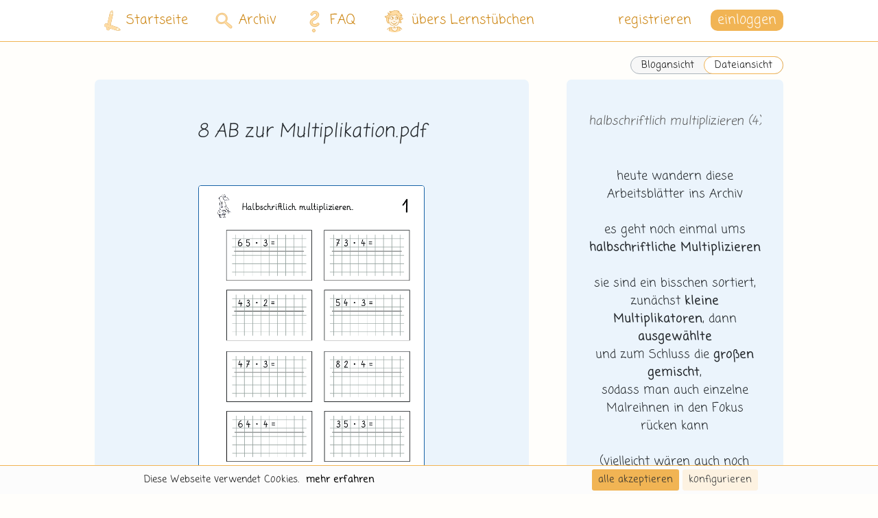

--- FILE ---
content_type: text/html; charset=UTF-8
request_url: https://lernstuebchen-grundschule.de/archiv/beitrag-503
body_size: 10566
content:
<!DOCTYPE html>
<html lang="de" data-clear-stored-comment="" >
    <head>
        <meta charset="UTF-8">
        <title>halbschriftlich multiplizieren (4) (.pdf) - Lernstübchen</title>
        <meta name="description" content="Arbeitsblatt zu `halbschriftlich multiplizieren (4)` (.pdf) herunterladen. ►Lernstübchen Grundschule◄">
                        <meta name="viewport" content="">

                        <meta name="google-site-verification" content="LbV93e9wG-r-sqB62KMY_aC4FE0WhyizafOk_fvIAWA" />
            <meta name="google-site-verification" content="EJPeHJJtrN7rFTTeOGXRtcexKdE_Nl_iCfQje7Ar7Is" />
        
    <link rel="canonical" href="https://lernstuebchen-grundschule.de/beitrag-halbschriftlich_multiplizieren_4">

                        <link rel="apple-touch-icon" type="image/png" sizes="192x192" href="/android-chrome-192x192.png">
            <link rel="icon" href="/favicon.ico" type="image/x-icon">
            <link rel="manifest" href="/site.webmanifest">
            <link rel="mask-icon" href="/safari-pinned-tab.svg" color="#f1b454">
            <meta name="msapplication-TileColor" content="#F1B454">
            <meta name="theme-color" content="#FFFCED">

                                        
            <link rel="stylesheet" href="/build/cookieConsent.c5cb4a41.css">
            <link rel="stylesheet" href="/build/core.c1b160ce.css">
            <link rel="stylesheet" href="/build/app.a104990a.css">
        
    <link rel="stylesheet" href="/build/summernote.9aa12842.css">
    <link rel="stylesheet" href="/build/summernotePostComments.e24630d0.css">
    <link rel="stylesheet" href="/build/tamEmojiStyle.48b0bdf5.css">
    </head>

    
    <script src="/build/runtime.56847463.js"></script><script src="/build/cookieConsent.15300254.js"></script>

<div class="ch-cookie-consent ch-cookie-consent--light-theme ch-cookie-consent--bottom ">
    <form name="cookie_consent" method="post" class="ch-cookie-consent__form">
    <div class="ch-cookie-consent__category-group">
        <div class="d-flex justify-content-center">
                                                    <div class="ch-cookie-consent__category">
        <ul>
            <li>
                <div class="ch-cookie-consent__category-information">
                    <h4 class="ch-cookie-consent__category-title">Möchtest du Analytics-Cookies akzeptieren?</h4>
                    <p class="ch-cookie-consent__category-description"></p>
                </div>
            </li>
            <li>
                <div class="ch-cookie-consent__category-toggle">
                                            <div class="form-check">        
        <input type="radio" id="cookie_consent_analytics_0" name="cookie_consent[analytics]" required="required" class="form-check-input" value="true" />
        <label class="form-check-label required" for="cookie_consent_analytics_0">ja</label></div>                                            <div class="form-check">        
        <input type="radio" id="cookie_consent_analytics_1" name="cookie_consent[analytics]" required="required" class="form-check-input" value="false" checked="checked" />
        <label class="form-check-label required" for="cookie_consent_analytics_1">nein</label></div>                                    </div>
            </li>
        </ul>
    </div>

                                                                    <div class="ch-cookie-consent__category">
        <ul>
            <li>
                <div class="ch-cookie-consent__category-information">
                    <h4 class="ch-cookie-consent__category-title">Möchtest du Tracking-Cookies akzeptieren?</h4>
                    <p class="ch-cookie-consent__category-description"></p>
                </div>
            </li>
            <li>
                <div class="ch-cookie-consent__category-toggle">
                                            <div class="form-check">        
        <input type="radio" id="cookie_consent_tracking_0" name="cookie_consent[tracking]" required="required" class="form-check-input" value="true" />
        <label class="form-check-label required" for="cookie_consent_tracking_0">ja</label></div>                                            <div class="form-check">        
        <input type="radio" id="cookie_consent_tracking_1" name="cookie_consent[tracking]" required="required" class="form-check-input" value="false" checked="checked" />
        <label class="form-check-label required" for="cookie_consent_tracking_1">nein</label></div>                                    </div>
            </li>
        </ul>
    </div>

                                                                    <div class="ch-cookie-consent__category">
        <ul>
            <li>
                <div class="ch-cookie-consent__category-information">
                    <h4 class="ch-cookie-consent__category-title">Möchtest du Social-Media-Cookies akzeptieren?</h4>
                    <p class="ch-cookie-consent__category-description"></p>
                </div>
            </li>
            <li>
                <div class="ch-cookie-consent__category-toggle">
                                            <div class="form-check">        
        <input type="radio" id="cookie_consent_social_media_0" name="cookie_consent[social_media]" required="required" class="form-check-input" value="true" />
        <label class="form-check-label required" for="cookie_consent_social_media_0">ja</label></div>                                            <div class="form-check">        
        <input type="radio" id="cookie_consent_social_media_1" name="cookie_consent[social_media]" required="required" class="form-check-input" value="false" checked="checked" />
        <label class="form-check-label required" for="cookie_consent_social_media_1">nein</label></div>                                    </div>
            </li>
        </ul>
    </div>

                                                                    <div class="ch-cookie-consent__category">
        <ul>
            <li>
                <div class="ch-cookie-consent__category-information">
                    <h4 class="ch-cookie-consent__category-title">Möchtest du Marketing-Cookies akzeptieren?</h4>
                    <p class="ch-cookie-consent__category-description"></p>
                </div>
            </li>
            <li>
                <div class="ch-cookie-consent__category-toggle">
                                            <div class="form-check">        
        <input type="radio" id="cookie_consent_marketing_0" name="cookie_consent[marketing]" required="required" class="form-check-input" value="true" />
        <label class="form-check-label required" for="cookie_consent_marketing_0">ja</label></div>                                            <div class="form-check">        
        <input type="radio" id="cookie_consent_marketing_1" name="cookie_consent[marketing]" required="required" class="form-check-input" value="false" checked="checked" />
        <label class="form-check-label required" for="cookie_consent_marketing_1">nein</label></div>                                    </div>
            </li>
        </ul>
    </div>

                                                                                                                        <input type="hidden" id="cookie_consent__token" name="cookie_consent[_token]" value="16ebb865ab6d4f1d27032aa5cd10.-7vsAWP6FW_acdfBIfKj0LCIq5pwkEwZpOM3SkRRw1o.pPK5ZC2CLC73SK-5FavqsdLP2s0k5T56xo1cJSIVijWa76dQIL1vX5VDvA" />
                                    </div>
        <div class="d-flex justify-content-center">
                <div class="ch-cookie-consent__btn-wrapper">
        <button type="button" id="cookie_consent_save" name="cookie_consent[save]" class="ch-cookie-consent__btn btn">Auswahl akzeptieren</button>
    </div>

        </div>
        <hr>
    </div>

    <div class="ch-cookie-button-wrapper container-small-fluid">
        <div class="ch-cookie-info-wrapper">
            <ul class="cookie-consent-button-list">
                                    <li class="ch-cookie-consent__title">Diese Webseite verwendet Cookies.</li>
                                                    <li class="ch-cookie-consent__intro"></li>
                                                    <li>
                        <a class="ch-cookie-consent__read-more" href="/datenschutz">mehr erfahren</a>
                    </li>
                            </ul>
        </div>

        <div class="">
            <ul class="cookie-consent-button-list">
                <li>    <div class="ch-cookie-consent__btn-wrapper">
        <button type="button" id="cookie_consent_use_all_cookies" name="cookie_consent[use_all_cookies]" class="btn ch-cookie-consent__btn ch-cookie-consent__btn--secondary btn">alle akzeptieren</button>
    </div>
</li>
                <li>
                    <div class="ch-cookie-consent__btn-group">
                        <div class="ch-cookie-consent__toggle-details">
                            <span class="ch-cookie-consent__toggle-details-show">konfigurieren</span>
                            <span class="ch-cookie-consent__toggle-details-hide">Details ausblenden</span>
                        </div>
                    </div>
                </li>
            </ul>
        </div>
    </div>

    </form>
</div>

    
    <body id="body" class="app d-flex flex-column min-vh-100  ">

        <div id="backdrop-overlay" class="backdrop-overlay"></div>

        <div id="archivSingle" class="flex-grow-1 d-flex flex-column">

            <main class="flex-grow-1 d-flex flex-column main-content-wrapper">

                                    <div class="container-small-fluid">
                        <header>
                            <div class="row">
                                <div class="col-md">
                                                                                                            
<div id="lernstuebchenHeader" class="lernstuebchen-header ls-nav hide-on-scroll
            ls24-navbar ls24-navbar-default
    ">
    <nav class="lernstuebchen-navbar container-fluid">
        <div class="mobile-only lernstuebchen-navbar-popped-up-wrapper">
            <span class="notification-bell-popped-up"></span>
            <span class="menu-cross-popped-up default"></span>
        </div>
        <div class="mobile-only navbar-background-right navbar-background-right-small"></div>
        <div class="mobile-only navbar-background-left"></div>
        <div class="mobile-only container-small-fluid navbar-light">
                            <a class="d-flex align-items-center mr-auto" href="/">
                    <div class="ls24-logo-mobile ls24-icon-default mr-3"></div>
                </a>
            
            <span class="d-flex align-items-center font-weight-bold">
                <span class="navbar-title"></span>
            </span>

            <div class="navbar-toggle-wrapper">

                                
                <button class="navbar-toggler "
                        type="button">

                                                            
                                                    <i class="ls24-menu-mobile ls24-icon-default"></i>
                                                            </button>
                <a class="notification-toggle dropdown-toggle" href="#" role="button"
                   data-toggle="dropdown" aria-haspopup="true" aria-expanded="false">
                    <i class="ls-menu-cross"></i>
                </a>
            </div>
        </div>
        <div class="mobile-only">
                    </div>

        <div class="lernstuebchen-navbar-content-wrapper mobile">
            <ul class="mobile-navbar navbar-nav">
                <li class="nav-item">
                    <a class="nav-link" href="/">
                        <img src="/build/images/ls-2024/Logo_Bildmarke.svg" alt="Lernstübchen"
                             style="width: 50px; margin: 0 calc(35px + 18px) 0 18px" class="navbar-logo">
                        Blog
                    </a>
                </li>
                <li class="nav-item">
                    <a class="nav-link" href="/archiv">
                        <img src="/build/images/ls-2024/icons/lupe.svg" alt="Lernstübchen"
                             style="width: 60px; margin: 0 calc(35px + 13px) 0 13px" class="navbar-logo">
                        Archiv
                    </a>
                </li>
                <li class="nav-item">
                    <a class="nav-link" href="/hilfe">
                        <img src="/build/images/ls-2024/icons/question.svg" alt="Lernstübchen"
                             style="width: 86px; margin: 0 35px 0 0" class="navbar-logo">
                        FAQ
                    </a>
                </li>
                <li class="nav-item">
                    <a class="nav-link" href="/ueber-uns">
                        <img src="/build/images/ls-2024/icons/gille.svg" alt="Lernstübchen"
                             style="width: 80px; margin: 0 calc(35px + 3px) 0 3px" class="navbar-logo">
                        übers Lernstübchen
                    </a>
                </li>
                                    <li class="nav-item">
                        <br>
                    </li>
                    <li class="nav-item d-flex">
                        <a href="/login" class="login-button btn btn-main-dark-ls mr-5">einloggen</a>
                        <a href="/registrieren-uebersicht" class="nav-link">registrieren</a>
                    </li>
                            </ul>
        </div>

        <div class="lernstuebchen-navbar-content-wrapper desktop">
            <ul class="desktop-navbar">
                <li class="nav-item">
                    <a class="nav-link nav-link-home" href="/">
                        <img src="/build/images/ls-2024/Logo_Bildmarke.svg" alt="Lernstübchen" class="navbar-logo navbar-logo-logo">
                        Startseite
                    </a>
                </li>
                <li class="nav-item">
                    <a class="nav-link nav-link-archive" href="/archiv">
                        <img src="/build/images/ls-2024/icons/lupe.svg" alt="Lernstübchen" class="navbar-logo navbar-logo-lupe">
                        Archiv
                    </a>
                </li>
                <li class="nav-item">
                    <a class="nav-link nav-link-faq" href="/hilfe">
                        <img src="/build/images/ls-2024/icons/question.svg" alt="Lernstübchen" class="navbar-logo navbar-logo-question">
                        FAQ
                    </a>
                </li>
                <li class="nav-item">
                    <a class="nav-link nav-link-about" href="/ueber-uns">
                        <img src="/build/images/ls-2024/icons/gille.svg" alt="Lernstübchen" class="navbar-logo navbar-logo-gille">
                        übers Lernstübchen
                    </a>
                </li>
                <li class="nav-item navbar-spacer">
                </li>
                                    <li class="nav-item">
                        <a href="/registrieren-uebersicht" class="nav-link nav-link-register">registrieren</a>
                    </li>
                    <li class="nav-item">

                                                                                                                                                                                                                                                                        

                        <div class="dropdown" id="loginDropdown">
                            <a class="dropdown-toggle header-login-button" href="#" role="button" id="dropdownLoginLink"
                               data-toggle="dropdown" aria-haspopup="true" aria-expanded="false">
                                einloggen
                            </a>
                            <div class="dropdown-menu dropdown-menu-right login-dropdown" aria-labelledby="dropdownLoginLink">
                                <form method="post" action="/login">
    <div class="row">

                <div class="col-12 col-lg-6 order-0">
            <h2 class="login-title">Logge dich ein</h2>
        </div>
                <div class="login-settings-wrapper col-12 order-5 order-lg-1">
            <a href="/passwort-zuruecksetzen" class="login-control">Passwort vergessen?</a>
        </div>

        <div class="col-12 order-1 order-lg-1">
                    </div>

        
        <div class="form-group col-12 order-1">
            <label for="headerInputEmail" class="d-none"></label>
            <input type="text" value="" name="email" class="form-control login-input"
                   data-ignore-validation="true" id="headerInputEmail" aria-describedby="emailHelp"
                   required placeholder="Nickname (oder E-Mail-Adresse)">
        </div>
        <div class="form-group col-12 order-1">
            <label for="headerInputPassword" class="d-none"></label>
            <input type="password" name="password" class="form-control login-input" id="headerInputPassword"
                   placeholder="Passwort">
        </div>

        <input class="col-12 order-1" type="hidden" name="_csrf_token" value="d7bc56dd3ac4.C5hegL293tZqaEon8QEA95eTAFyS8q5jCY4SGW3k1Bg.Mtc7xI3_j5ETLCxVrlZUkN3_MRTaxNpWQu1CKhm2gn5gzx221sqbtSwqIQ">
        <div class="login-submit-wrapper col-12 order-3">
                            <a class="register-btn order-3" href="/registrieren-uebersicht">registrieren</a>
                        <input type="submit" id="headerSubmit" class="btn btn-main-dark-ls order-0" name="headerSubmit" value="einloggen" />
        </div>
    </div>
</form>

                            </div>
                        </div>
                    </li>
                            </ul>
        </div>
    </nav>

    </div>

                                </div>
                            </div>
                        </header>
                    </div>
                                    
                
                
                                    <div class="container-small-fluid">
                        <div class="row">
                                <div class="col-md-12 w-100">
        <div class="mt-main w-100 d-flex justify-content-end mb-2">
            <a href="/beitrag-halbschriftlich_multiplizieren_4" class="link-switch-wrapper">
        <span class="link-switch">
            Blogansicht
        </span>
                <span class="link-switch-checked">
            Dateiansicht
        </span>
            </a>
        </div>
    </div>
                        </div>
                    </div>
                
                                                                                                    <div class="container-golden-ratio ">
                                                <div class="container-content-wrapper">
                                <section id="single">
        <article class="p-5 mb-main post mathe">
            <div class="row">
                <div class="col-md-12">
                    <div class="text-center">
                                                                                                    
<div class="mb-4">

            <div class="row">
            
                                    <div class="col-lg-12 mx-auto mb-2">

                                                
                                                    <header class="widget-title-wrapper">
                                <h1 class="spy-3 mb-5 widget-title title-bb">8 AB zur Multiplikation.pdf</h1>
                            </header>
                        
                                                    <div class="row">

                                                                    <div class="col-lg mx-auto attachment-slider">
                                        
                                        <img src="/uploads/posts/Mathe/Arithmetik/Multiplikation/halbschriftliches_multiplizieren_6ff18d5263dd2d4b2c28c2a51cd63799/58521604a397c4d8c5e70ff52bafb583//8 AB zur Multiplikation-avatar.png"
                                             class="img-fluid w-100 rounded bg-white border border-mathe"
                                             alt="halbschriftlich multiplizieren (4)">
                                    </div>
                                                            </div>

                            
                            <div class="row attachment-meta-label-wrapper">
                                <span class="badge badge-light">
                                    8 Seiten
                                </span>
                                <span class="badge badge-light">Arbeitsblatt</span>
                            </div>

                        
                        
                        <div class="download-button-wrapper">
                            
     <a data-toggle="modal" href="#" data-target="#registry_license"
       class="btn btn-main-dark-ls btn-lg desktop-download-button">
        <i class="ls-download-button"></i>
        <span class="text-center">mit Lizenz herunterladen</span>
    </a>

                                                    </div>

                    </div>
                                    </div>
    </div>
                    </div>
                </div>
            </div>
        </article>

        <div class="meta-row mb-5 desktop-only">
            <div class="meta-column post-navigation">
            <a class="btn btn-sm btn-secondary" href="/beitrag-gedaechtnistraining_mit_den_bildern_von_frau_locke">< Gedächtnistraining mit den Bildern von Frau Locke</a>
        </div>
                <div class="meta-column text-right">
            <a class="btn btn-sm btn-secondary" href="/beitrag-halbschriftlich_dividieren_9">halbschriftlich dividieren (9) ></a>
        </div>
    </div>
<div class="meta-row">
    <div class="meta-column desktop-only">
        <p class="meta-title">Kategorien</p>
                    <a href="/suche?subject=Mathe" class="badge badge-mathe">Mathe</a>
                            <a href="/suche?area=Arithmetik" class="badge badge-mathe-light">Arithmetik</a>
                            <a href="/suche?content=Multiplikation" class="badge badge-mathe-light">Multiplikation</a>
            </div>
    <div class="meta-column meta-column-labels">
        <p class="meta-title meta-title-labels">Labels</p>
         <a href="/suche?class%5B0%5D=3" class="badge badge-light meta-badge">Klasse 3</a>           <a href="/suche?tags%5B0%5D=zahlenraum_1_000" class="badge badge-light meta-badge">ZR 1.000</a>  <a href="/suche?tags%5B0%5D=mit_einern" class="badge badge-light meta-badge">mit Einern</a>  <a href="/suche?tags%5B0%5D=mit_zehnereinern" class="badge badge-light meta-badge">mit ZE-Zahlen</a>  <a href="/suche?tags%5B0%5D=halbschriftliche_rechenverfahren" class="badge badge-light meta-badge">halbschriftlich</a>     </div>
</div>
<div class="meta-row">
    <div class="meta-column">
        <p class="meta-title">veröffentlicht</p>
        <p class="meta-content">07.06.2017</p>
    </div>
                <div class="meta-column">
        <p class="meta-title">Bild</p>
        <p class="meta-content">Joa</p>
    </div>
            <div class="meta-column">
        <p class="meta-title">Schrift</p>
        <p class="meta-content"><a href="http://www.will-software.com/infos/schul_otf.htm" target="_blank">Grundschrift (Will Software)</a></p>
    </div>
                </div>

        <div id="comments-section">
                        <div class="comments-wrapper mb-5 mt-5" id="comments">
    <div class="col-md">
                    
<section class="comment-add first-commenter mt-0" id="comment-add">
    <form name="post_comment" method="post" action="/post/comment/post_503/add">
    <div class="">
        
        <div class="form-group"><textarea id="post_comment_message" name="post_comment[message]" required="required" rows="1" placeholder="Jeder Kommentar ist wertvoll. Wir freuen uns auf deinen Beitrag." class="add-comment-box form-control"></textarea></div>
                                <div class="add-comment-button disabled" data-toggle="modal" data-target="#loginFormModal"
            >
                <i class="fas fa-comment"></i> Kommentar veröffentlichen
            </div>
            </div>
    <input type="hidden" id="post_comment_parentAnswer" name="post_comment[parentAnswer]" /><input type="hidden" id="post_comment__token" name="post_comment[_token]" value="ce.oRBKbO_CjRPVklXvi8drMHfaMV9kkSDbu8zW5-73fwU.8nIlKr2QulWt-RSH268tXzusXy4-xUWs8vSHo6jOC23gWRwli6X8JbLaZQ" /></form>
</section>

        <div id="answer-form" class="d-none -border-none">
                        
<section class="comment-add first-commenter mt-0" id="comment-add">
    <form name="post_comment" method="post" action="/post/comment/post_503/add">
    <div class="">
        
        <div class="form-group"><textarea id="post_comment_message" name="post_comment[message]" required="required" rows="1" placeholder="Hier kannst du auf den oben stehenden Kommentar antworten." class="add-comment-box form-control"></textarea></div>
                                <div class="add-comment-button disabled" data-toggle="modal" data-target="#loginFormModal"
            >
                <i class="fas fa-comment"></i> Kommentar veröffentlichen
            </div>
            </div>
    <input type="hidden" id="post_comment_parentAnswer" name="post_comment[parentAnswer]" /><input type="hidden" id="post_comment__token" name="post_comment[_token]" value="938a63e49d2f0aa037fcfe2be72d7.vOj8BMIqKy1qwaSMOYx0jIBfedYLYIN7S1XDg9s_a-U.74qTQpB4HGsSquXkaeQy48wpF6dRNOYMAm2Sx50GH439oapNpk1aGw2JlA" /></form>
</section>

        </div>
    </div>
</div>

                        <section class="comment-list">
    <article class="comments-wrapper">
        <div class="col-md">
                    </div>
    </article>
</section>

            <div id="load-more-comments-section" class="comments-wrapper mb-3">
    <div class="col-md text-center">
        <div id="load-more-comments" class="load-more-comments-spinner">
            <i class="fas fa-spinner fa-spin"></i>
        </div>
    </div>
</div>
            <div class="emoji-dropdown-space" style="height: 100px"></div>
        </div>
    </section>

    <div id="summernotedata" class="d-none"
         data-commentplaceholder="Jeder Kommentar ist wertvoll. Wir freuen uns auf deinen Beitrag."
         data-answerplaceholder="Hier kannst du auf den oben stehenden Kommentar antworten."
         data-disabled="true"></div>


                        </div>
                                                <div class="container-sidebar-wrapper">
                                <div class="p-main mb-main blog-body post mathe">
        <div class="text-center mt-3">
            <div class="widget-title-wrapper text-center">
                <h5 class="widget-title secondary-title">halbschriftlich multiplizieren (4)</h5>
            </div>
            <main>
                <p class="my-5"><div style="text-align: center;">
heute wandern diese Arbeitsblätter ins Archiv<br>
</div>
<div style="text-align: center;">
<br></div>
<div style="text-align: center;">
es geht noch einmal ums <b>halbschriftliche Multiplizieren</b></div>
<div style="text-align: center;">
<br></div>

<div style="text-align: center;">
sie sind ein bisschen sortiert,<br>
zunächst <b>kleine Multiplikatoren</b>, dann <b>ausgewählte</b><br>
und zum Schluss die <b>großen gemischt</b>,<br>
sodass man auch einzelne Malreihnen in den Fokus rücken kann<br>
</div><div style="text-align: center;"><br></div><div style="text-align: center;">(vielleicht wären auch noch </div><div style="text-align: center;"><a href="/beitrag-halbschriftlich_multiplizieren_6">Blätter mit nur jeweils einem / ausgewählten Multiplikanten</a> </div><div style="text-align: center;">sinnvoll) </div>
<div style="text-align: center;">
<br></div>
<div style="text-align: center;">
<a href="/beitrag-halbschriftlich_multiplizieren_2">Arbeitsblätter mit Aufgaben <i>3 mal 74</i></a> gibt es schon</div>
<div style="text-align: center;">
und dort kann man auch die Additionsaufgabe noch schriftlich rechnen<br>
<br>
und für das halbschriftliche Dividieren werde ich entsprechend weitermachen...<br>
<br>
LG Gille</div></p>
            </main>
        </div>
    </div>
            
<div class="sticky-top desktop-only login-sidebar">
    <div class="quick-link-search-box sidebar-slim-box" id="side-slim-search-bar">
        <div class="quick-link-search-box-inner-wrapper">
            <h2 class="desktop-only quick-link-search-title">Materialsuche</h2>
            <div class="quick-link-search-bar-wrapper">
                <form name="search" method="get" action="/searching">
<div class="d-flex">
    <input type="text" id="search_search" name="search[search]" placeholder="suche mit Stichwörtern im Archiv" class="form-control login-input form-control" />
    <button class="btn btn-main-dark-ls" type="submit"
            style="margin-left: .4rem;
                  color: #8F5C0B;
                  padding: 0 0.1rem;
                  display: flex;
                  justify-content: center;
                  align-items: center;">
        <i class="ls-lupe-dark"></i>
    </button>
</div>
<input type="hidden" id="search__token" name="search[_token]" value="1ec6ee82621f6.7KQd96HJugQRQiNZ-x-2-sAOmZ4JxT_lWZgARpveTSY.jtRwv9u76EVAL3YJo3Plj404-N9qtUrcDcBWLKKSF1GPyUmRma_edH1zbg" /></form>

            </div>
            <a class="quick-link-search-link" href="/suche">erweiterte Suche</a>
        </div>
    </div>
    <div class="login-form-wrapper "
         id="side-slim-menu">

        <div class="login-banner-logo"></div>

                            <form method="post" action="/login">
    <div class="row">

                <div class="col-12 col-lg-6 order-0">
            <h2 class="login-title">Logge dich ein</h2>
        </div>
                <div class="login-settings-wrapper col-12 order-5 order-lg-1">
            <a href="/passwort-zuruecksetzen" class="login-control">Passwort vergessen?</a>
        </div>

        <div class="col-12 order-1 order-lg-1">
                    </div>

        
        <div class="form-group col-12 order-1">
            <label for="sidebarInputEmail" class="d-none"></label>
            <input type="text" value="" name="email" class="form-control login-input"
                   data-ignore-validation="true" id="sidebarInputEmail" aria-describedby="emailHelp"
                   required placeholder="Nickname (oder E-Mail-Adresse)">
        </div>
        <div class="form-group col-12 order-1">
            <label for="sidebarInputPassword" class="d-none"></label>
            <input type="password" name="password" class="form-control login-input" id="sidebarInputPassword"
                   placeholder="Passwort">
        </div>

        <input class="col-12 order-1" type="hidden" name="_csrf_token" value="4161f2313d1bef5f5c4ed2297cbceb.nSXm9gnOZgNtokjpfHsnSzzBBk-g4pI3mNvNNDxU-gI.pGqDsjmMN0QU5i6bIyxzLHatNwfo1OYC07idB0gGrGT2cqXAYrkjYCvgIw">
        <div class="login-submit-wrapper col-12 order-3">
                            <a class="register-btn order-3" href="/registrieren-uebersicht">registrieren</a>
                        <input type="submit" id="sidebarSubmit" class="btn btn-main-dark-ls order-0" name="sidebarSubmit" value="einloggen" />
        </div>
    </div>
</form>

            </div>
    </div>

    
                        </div>
                                            </div>
                
                                            </main>
                            <footer class="">
                    <div class="container-small-fluid">
    <div class="row">
        <div class="col-lg-6"></div>
        <div class="col">
            <ul class="nav justify-content-end">
                <li class="nav-item">
                    <a class="nav-link py-0" href="/hilfe">Hilfe</a>
                </li>
                <li class="nav-item">
                    <a class="nav-link py-0" href="/impressum">Impressum</a>
                </li>
                <li class="nav-item">
                    <a class="nav-link py-0" href="/datenschutz">Datenschutz</a>
                </li>
                <li class="nav-item">
                    <a class="nav-link py-0" href="/agb">AGB</a>
                </li>
            </ul>
        </div>
    </div>
</div>

                </footer>
            
            
            
                <div class="modal fade" id="denyCommentModal" tabindex="-1" role="dialog" aria-labelledby="label_denyCommentModal" aria-hidden="true">
    <div class="modal-dialog" role="document">
        <div class="modal-content">
            <div class="modal-header">
                <h5 class="modal-title card-link" id="label_denyCommentModal">
                    <small>Wirklich abweisen?</small>
                </h5>
                <button type="button" class="close" data-dismiss="modal" aria-label="Close">
                    <span aria-hidden="true">&times;</span>
                </button>
            </div>
            <div class="modal-body">
                <p class="m-3">
                    Möchtest du diesen Kommentar wirklich ablehnen?
                    In diesem Fall erhält der betroffene Nutzer eine Benachrichtigung und eine E-Mail.
                </p>
                <div class="text-right m-3">
                    <a id="commentdenyid" href="loading..." class="btn btn-danger">
                        ✘ ablehnen
                    </a>
                    <button type="button" class="btn btn-secondary" data-dismiss="modal" aria-label="Close">
                        zurück
                    </button>
                </div>
            </div>
        </div>
    </div>
</div>
    
<!-- Modal -->
<div class="modal fade" id="registry_license" tabindex="-1" role="dialog"
     aria-labelledby="auth_login_modalTitle" aria-hidden="true">
    <div class="modal-dialog modal-dialog-centered modal-lg" role="document">
        <div class="modal-content p-5">
            <div class="modal-header">
                <div class="widget-title-wrapper" style="padding-right: 5px;">
                    <h1 class="widget-title title-bb">Du möchtest die Datei herunterladen?!</h1>
                </div>
                <button type="button" class="close" data-dismiss="modal" aria-label="Close">
                    <span aria-hidden="true">&times;</span>
                </button>
            </div>
            <div class="text-left mt-main">

                
                <p>Dafür brauchst du eine Lizenz. Bist du bereits im Lernstübchen registriert? Dann <a href="/login?redirect=customer_license_view_core&amp;licencedReferer=/archiv/beitrag-503">logge dich direkt ein</a> und buche dir über deine Übersicht eine Einzel- oder Gruppenlizenz. Ansonsten registriere dich zunächst, dafür hast du diese Möglichkeiten:</p>
                <br />
                <div class="pricing card-deck flex-column flex-md-row mb-3">
                    <div class="card card-pricing popular shadow px-3 mb-4 register-link register-link-single" data-path="/registrieren/einzellizenz">
                                            <span class="price-card-header card-body">Einzellizenz</span>

    <h6 class="price-headline">zum Downloaden</h6>
    <div class="card-header price-card-price-row order-lg-1 order-5">
        <div class="price-row">
            <div class="col-lg-3 col-auto"></div>
            <div class="col-lg-6 col-auto price-row-main-column">
                <h1 class="price-row-element price-column"
                    data-pricing-value="30">24,00€</h1>
            </div>
            <div class="col-lg-3 col-auto">
                <div class="price-row-element post-price-column">
                    <span>/&nbsp;365&nbsp;Tage</span>
                </div>
            </div>
        </div>
    </div>

    <div class="card-body price-card-benefits order-3">
        <ul class="list-unstyled">
                            <li><span class="text-success font-weight-bolder">&#10003;</span> bessere Dateivorschau</li>
                <li><span class="text-success font-weight-bolder">&#10003;</span> kommentieren möglich</li>
                                        <li><span class="mobile-only">wie lizenzfrei, </span>plus:</li>
                        <li>
                <span class="price-card-benefit-highlighted">
                    <span class="text-success font-weight-bolder">&#10003;</span>
                    inklusive Download-Lizenz
                </span>
            </li>
        </ul>
    </div>

    <div class="card-footer bg-transparent border-0 mt-0 pt-0 order-lg-6 order-6">
        <a href="#" data-toggle="modal" data-target="#WasbekommeichbeieinerEinzellizenzzustzlich"><small class="desktop-only">mehr Infos</small></a>
            <a href="/registrieren/einzellizenz"
       class="btn registration-button">
        <span class="desktop-only">
                            kostenpflichtig registrieren
                    </span>
        <span class="mobile-only"><i class="fas fa-chevron-right"></i></span>
    </a>

    </div>

    <div class="price-card-bg-icon" style="right: 12%; height: 85%;">
        <img src="/build/images/registration/lehrerin2 1.svg" alt="Einzellizenz-Icon">
    </div>

                    </div>
                    <div class="card card-pricing px-3 mb-4 register-link register-link-group" data-path="/registrieren/gruppenlizenz">
                                            <span class="price-card-header card-body">Gruppenlizenz</span>

    <h6 class="price-headline">für Gruppen oder Schulen</h6>
            <div class="card-header price-card-price-row order-lg-1 order-5">
            <div class="price-row">
                <div class="col-lg-3 col-auto">
                    <span class="price-row-element pre-price-column">ab</span>
                </div>
                <div class="col-lg-6 col-auto price-row-main-column">
                    <h1 class="price-row-element price-column"
                        data-pricing-value="30">12,00€
                    </h1>
                </div>
                <div class="col-lg-3 col-auto">
                    <div class="price-row-element post-price-column">
                        <table class="text-left" style="line-height: 1">
                            <tr><td>/&nbsp;Nutzer</td></tr>
                            <tr><td>/&nbsp;365&nbsp;Tage</td></tr>
                        </table>
                    </div>
                </div>
            </div>
        </div>
            <div class="card-body price-card-benefits order-3 ">
        <ul class="list-unstyled">
                            <li class="desktop-only">mehrere <span class="badge badge-main-dark-ls">Einzellizenzen</span></li>
                                        <li>mit:</li>
                        <li>
                <span class="text-success font-weight-bolder">&#10003;</span>
                <span data-toggle="popover" data-trigger="click hover" data-placement="bottom" data-content="Wird geladen..." id="price-table-tooltip">
                    <span class="price-card-benefit-highlighted">gestaffeltem Rabatt</span>
                    <span class="price-card-info">
                        <span class="fa fa-info-circle price-card-info-icon"></span>
                    </span>
                </a>
            </li>
        </ul>
    </div>

    <div class="card-footer bg-transparent border-0 mt-0 pt-0 order-lg-6 order-6">
        <a href="#" data-toggle="modal" data-target="#WelchenVorteilbieteteineGruppen-bzwSchullizenz"><small class="desktop-only">mehr Infos</small></a>
            <a href="/registrieren/gruppenlizenz"
       class="btn registration-button">
        <span class="desktop-only">
                            Gruppe registrieren
                    </span>
        <span class="mobile-only"><i class="fas fa-chevron-right"></i></span>
    </a>

    </div>

            <div class="price-card-bg-icon" style="right: 0; height: 100%;">
            <img src="/build/images/registration/Schule 2.svg" alt="Gruppenlizenz-Icon">
        </div>
    
                    </div>
                </div>
                <div>
                    <small class="font-italic">
                        Mehr Infos zu allen Möglichkeiten findest du <a href="/registrieren-uebersicht">hier</a>
                        oder <a href="/ueber-uns">Übers Lernstübchen</a> |
                        <a href="/agb">AGB</a> |
                        <a href="/hilfe">FAQ</a>
                    </small>
                </div>
            </div>
        </div>
    </div>
</div>
    
<!-- Modal -->
<div class="modal fade" id="booking_license" tabindex="-1" role="dialog"
     aria-labelledby="auth_login_modalTitle" aria-hidden="true">
    <div class="modal-dialog modal-dialog-centered modal-lg" role="document">
        <div class="modal-content p-5">
            <div class="modal-header">
                <div class="widget-title-wrapper" style="padding-right: 5px;">
                    <h1 class="widget-title title-bb">Du möchtest die Datei herunterladen?!</h1>
                </div>
                <button type="button" class="close" data-dismiss="modal" aria-label="Close">
                    <span aria-hidden="true">&times;</span>
                </button>
            </div>
            <div class="text-left mt-main">

                
                <p>Dafür brauchst du eine Lizenz. Buche dir eine Einzel- oder Gruppenlizenz:</p>
                <br />
                <div class="pricing card-deck flex-column flex-md-row mb-3">
                    <div class="card card-pricing popular shadow px-3 mb-4 register-link register-link-single" data-path="/registrieren/einzellizenz">
                                            <span class="price-card-header card-body">Einzellizenz</span>

    <h6 class="price-headline">zum Downloaden</h6>
    <div class="card-header price-card-price-row order-lg-1 order-5">
        <div class="price-row">
            <div class="col-lg-3 col-auto"></div>
            <div class="col-lg-6 col-auto price-row-main-column">
                <h1 class="price-row-element price-column"
                    data-pricing-value="30">24,00€</h1>
            </div>
            <div class="col-lg-3 col-auto">
                <div class="price-row-element post-price-column">
                    <span>/&nbsp;365&nbsp;Tage</span>
                </div>
            </div>
        </div>
    </div>

    <div class="card-body price-card-benefits order-3">
        <ul class="list-unstyled">
                            <li><span class="text-success font-weight-bolder">&#10003;</span> bessere Dateivorschau</li>
                <li><span class="text-success font-weight-bolder">&#10003;</span> kommentieren möglich</li>
                                        <li><span class="mobile-only">wie lizenzfrei, </span>plus:</li>
                        <li>
                <span class="price-card-benefit-highlighted">
                    <span class="text-success font-weight-bolder">&#10003;</span>
                    inklusive Download-Lizenz
                </span>
            </li>
        </ul>
    </div>

    <div class="card-footer bg-transparent border-0 mt-0 pt-0 order-lg-6 order-6">
        <a href="#" data-toggle="modal" data-target="#WasbekommeichbeieinerEinzellizenzzustzlich"><small class="desktop-only">mehr Infos</small></a>
            <a href="/registrieren/einzellizenz"
       class="btn registration-button">
        <span class="desktop-only">
                            kostenpflichtig registrieren
                    </span>
        <span class="mobile-only"><i class="fas fa-chevron-right"></i></span>
    </a>

    </div>

    <div class="price-card-bg-icon" style="right: 12%; height: 85%;">
        <img src="/build/images/registration/lehrerin2 1.svg" alt="Einzellizenz-Icon">
    </div>

                    </div>
                    <div class="card card-pricing px-3 mb-4 register-link register-link-group" data-path="/registrieren/gruppenlizenz">
                                            <span class="price-card-header card-body">Gruppenlizenz</span>

    <h6 class="price-headline">für Gruppen oder Schulen</h6>
            <div class="card-header price-card-price-row order-lg-1 order-5">
            <div class="price-row">
                <div class="col-lg-3 col-auto">
                    <span class="price-row-element pre-price-column">ab</span>
                </div>
                <div class="col-lg-6 col-auto price-row-main-column">
                    <h1 class="price-row-element price-column"
                        data-pricing-value="30">12,00€
                    </h1>
                </div>
                <div class="col-lg-3 col-auto">
                    <div class="price-row-element post-price-column">
                        <table class="text-left" style="line-height: 1">
                            <tr><td>/&nbsp;Nutzer</td></tr>
                            <tr><td>/&nbsp;365&nbsp;Tage</td></tr>
                        </table>
                    </div>
                </div>
            </div>
        </div>
            <div class="card-body price-card-benefits order-3 ">
        <ul class="list-unstyled">
                            <li class="desktop-only">mehrere <span class="badge badge-main-dark-ls">Einzellizenzen</span></li>
                                        <li>mit:</li>
                        <li>
                <span class="text-success font-weight-bolder">&#10003;</span>
                <span data-toggle="popover" data-trigger="click hover" data-placement="bottom" data-content="Wird geladen..." id="price-table-tooltip">
                    <span class="price-card-benefit-highlighted">gestaffeltem Rabatt</span>
                    <span class="price-card-info">
                        <span class="fa fa-info-circle price-card-info-icon"></span>
                    </span>
                </a>
            </li>
        </ul>
    </div>

    <div class="card-footer bg-transparent border-0 mt-0 pt-0 order-lg-6 order-6">
        <a href="#" data-toggle="modal" data-target="#WelchenVorteilbieteteineGruppen-bzwSchullizenz"><small class="desktop-only">mehr Infos</small></a>
            <a href="/registrieren/gruppenlizenz"
       class="btn registration-button">
        <span class="desktop-only">
                            Gruppe registrieren
                    </span>
        <span class="mobile-only"><i class="fas fa-chevron-right"></i></span>
    </a>

    </div>

            <div class="price-card-bg-icon" style="right: 0; height: 100%;">
            <img src="/build/images/registration/Schule 2.svg" alt="Gruppenlizenz-Icon">
        </div>
    
                    </div>
                </div>
                <div>
                    <small class="font-italic">
                        Mehr Infos zu allen Möglichkeiten findest du hier:
                        <a href="/ueber-uns">Übers Lernstübchen</a> |
                        <a href="/agb">AGB</a> |
                        <a href="/hilfe">FAQ</a>
                    </small>
                </div>
            </div>
        </div>
    </div>
</div>
    <div class="modal fade" id="deleteCommentModal" tabindex="-1" role="dialog" aria-labelledby="label_deleteCommentModal" aria-hidden="true">
    <div class="modal-dialog" role="document">
        <div class="modal-content">
            <div class="modal-header">
                <h5 class="modal-title card-link" id="label_deleteCommentModal">
                    <small>Wirklich löschen?</small>
                </h5>
                <button type="button" class="close" data-dismiss="modal" aria-label="Close">
                    <span aria-hidden="true">&times;</span>
                </button>
            </div>
            <div class="modal-body">
                <p class="m-3">
                    Möchtest du diesen Kommentar wirklich löschen?
                    Diese Aktion lässt sich nicht rückgängig machen.
                </p>
                <div class="text-right m-3">
                    <a id="commentdeleteid" href="loading..." class="btn btn-danger">
                        <span class="comment-btn comment-popup-delete-btn"></span>
                        löschen
                    </a>
                    <button type="button" class="btn btn-secondary" data-dismiss="modal" aria-label="Close">
                        zurück
                    </button>
                </div>
            </div>
        </div>
    </div>
</div>

                    <div class="modal fade" id="WasbekommeichbeieinerEinzellizenzzustzlich" tabindex="-1" role="dialog" aria-labelledby="label_WasbekommeichbeieinerEinzellizenzzustzlich" aria-hidden="true">
        <div class="modal-dialog" role="document">
            <div class="modal-content">
                <div class="modal-header">
                    <h5 class="modal-title card-link" id="label_WasbekommeichbeieinerEinzellizenzzustzlich">
                        <small>    Was bekomme ich bei einer Einzellizenz zusätzlich?
</small>
                    </h5>
                    <button type="button" class="close" data-dismiss="modal" aria-label="Close">
                        <span aria-hidden="true">&times;</span>
                    </button>
                </div>
                <div class="modal-body">
                    <small>    Mit einer kostenpflichtigen Einzellizenz hast du die Möglichkeit, dir aus dem gesamten
    Fundus von über 5000 Dokumenten gezielt Materialien für deinen
    Unterricht herunterzuladen. Mehr zum Nutzungsrecht findest du
    <a href="/hilfe#collapseFAQSec4A">hier</a>.
    <br><br>
    Die Vorschau der Dateien ist nun zusätzlich scharf und vollständig. Gleitend oder durch
    Klicken verschaffst du dir einen genauen Eindruck
    (insb. in der <a href="/hilfe#collapseFAQSec3C">Dateiansicht</a>)
    von allen Seiten des Dokuments. So kannst du noch gezielter herunterladen,
    was du wirklich suchst und brauchst.
    <br><br>
    Gerade hier ist der Austausch mit konstruktiven <a href="/hilfe#collapseFAQSec5A">Kommentaren</a>
    möglich und erwünscht.
</small>
                </div>
            </div>
        </div>
    </div>


                    <div class="modal fade" id="WelchenVorteilbieteteineGruppen-bzwSchullizenz" tabindex="-1" role="dialog" aria-labelledby="label_WelchenVorteilbieteteineGruppen-bzwSchullizenz" aria-hidden="true">
        <div class="modal-dialog" role="document">
            <div class="modal-content">
                <div class="modal-header">
                    <h5 class="modal-title card-link" id="label_WelchenVorteilbieteteineGruppen-bzwSchullizenz">
                        <small>    Welchen Vorteil bietet eine Gruppen- bzw. Schullizenz?
</small>
                    </h5>
                    <button type="button" class="close" data-dismiss="modal" aria-label="Close">
                        <span aria-hidden="true">&times;</span>
                    </button>
                </div>
                <div class="modal-body">
                    <small>    Wenn du als <a href="#" data-toggle="popover" data-trigger="click hover" data-placement="bottom"
                              data-content="ab 2 Kolleg*innen, auch schulübergreifend">
    Gruppe <span class="fa fa-info-circle"></span></a>
    oder als <a href="#" data-toggle="popover" data-trigger="click hover" data-placement="bottom"
                           data-content="auch nur ein Teil des Kollegiums möglich">
    Schule <span class="fa fa-info-circle"></span></a>
    einen Zugang zum Fundus haben möchtest, ist diese Möglichkeit für euch die passende.
    Wir bieten euch dafür einen <a href="#" data-toggle="popover" data-trigger="click hover" data-placement="bottom" data-content="Wird geladen..." id="price-table-tooltip">gestaffelten Rabatt
    <span class="fa fa-info-circle small"></span></a> an.
    <br><br>
    Eine ausgewählte Kolleg*in bucht dazu als Gruppen-Administrator*in
    („Lernstübchen-Beauftragte*r“) im Registrierungsvorgang bzw. Buchungsprozess
    <span class="font-weight-bold">eine</span> Gruppenlizenz mit der gewünschten Anzahl an
    Lizenzplätzen.
    <br><br>
    Als Administrator*in verwaltest du die Gruppe bzw. Schule. Dies kann ggf. auch ein*e
    Sekretär*in übernehmen, ohne einen eigenen Lizenzplatz einzunehmen.
    <br><br>
    Hierfür bekommst du einen ausführlichen Überblick in
    <a href="/meine-gruppe">meine Gruppe</a>, wo du die Lizenzplätze verteilen, sowie
    Nachmeldungen buchen oder eure Lizenz verlängern kannst.
    Die Lizenzen enden gemeinsam nach 365 Tagen. Nachmeldungen sind entsprechend des
    Gruppen-Lizenzdatums ggf. zwar verkürzt, werden aber preislich entsprechend berücksichtigt.
    <br>
    <span class="font-weight-bold">
        Genauere Infos zu den Möglichkeiten des Gruppenadmins
        <a href="/hilfe#collapseFAQSec5C">findest du hier</a>.
    </span>
    <br><br>
    Wenn ihr als Zahlungsmethode „auf Rechnung“ wählt, bekommt ihr vorab eine Rechnung, die ihr
    ggf. einreichen könnt. Eine Freischaltung der Gruppenlizenz erfolgt dann mit Eingang eures
    Beitrags bei uns.
</small>
                </div>
            </div>
        </div>
    </div>


                <div class="modal fade login-form-comment-wrapper" id="loginFormModal" tabindex="-1" role="dialog" aria-labelledby="loginFormModalLabel" aria-hidden="true">
            <div class="modal-dialog" role="document">
                <div class="modal-content">
                    <div class="login-form-wrapper">
                        <form method="post" action="/login">
    <div class="row">

                <div class="col-12 col-lg-6 order-0">
            <h2 class="login-title">Logge dich ein</h2>
        </div>
                <div class="login-settings-wrapper col-12 order-5 order-lg-1">
            <a href="/passwort-zuruecksetzen" class="login-control">Passwort vergessen?</a>
        </div>

        <div class="col-12 order-1 order-lg-1">
                    </div>

        
        <div class="form-group col-12 order-1">
            <label for="headerInputEmail" class="d-none"></label>
            <input type="text" value="" name="email" class="form-control login-input"
                   data-ignore-validation="true" id="headerInputEmail" aria-describedby="emailHelp"
                   required placeholder="Nickname (oder E-Mail-Adresse)">
        </div>
        <div class="form-group col-12 order-1">
            <label for="headerInputPassword" class="d-none"></label>
            <input type="password" name="password" class="form-control login-input" id="headerInputPassword"
                   placeholder="Passwort">
        </div>

        <input class="col-12 order-1" type="hidden" name="_csrf_token" value="57.IZW1AquTd7ODSm_iAKIqZStIAeFq1zPTffVEgmwAKZ0.GNrQRpvRJvT6DgmQX_V-AmEkMKki4UfmNpYUsRhSf_tKwvY0wOQy0MUIBA">
        <div class="login-submit-wrapper col-12 order-3">
                            <a class="register-btn order-3" href="/registrieren-uebersicht">registrieren</a>
                        <input type="submit" id="headerSubmit" class="btn btn-main-dark-ls order-0" name="headerSubmit" value="einloggen" />
        </div>
    </div>
</form>

                    </div>
                </div>
            </div>
        </div>
    
    
        
        </div>
                        <script src="/build/core.3d8e4b70.js"></script>
            <script src="/build/app.dac23a47.js"></script>

            <script src="/build/downloadLimitNotice.dcda20c2.js"></script>

            <script src="/build/notificationBell.e83430da.js"></script>
            <div id="notification-bell-data"
     data-mark-seen-path="/user/-1/notification/mark-as-seen"
     data-mark-clicked-path="/user/-1/notification/notificationidplaceholder/mark-as-clicked"
     data-user-id="-1"
></div>

            <script src="/build/collapseSidebarAnimation.212b15c6.js"></script>
            <script src="/build/mobileNavbarMenuEffect.6ab82848.js"></script>
            <script src="/build/pullToRefreshEffect.d8e65189.js"></script>
            <script src="/build/playlistNameTruncator.36651fbd.js"></script>
        
    <script src="/build/commentAnswerUtils.a7f77ce9.js"></script>
    <script src="/build/commentDynamicLoad.7969b402.js"></script>
    <script src="/build/sliderSizer.496777ca.js"></script>
    <script src="/build/summernote.55dec453.js"></script>
    <script src="/build/summernoteDef.21c2a422.js"></script>
    <script src="/build/manageCommentLikes.02386afa.js"></script>
    <script src="/build/pricingTooltip.d6da3c0b.js"></script>
    <script src="/build/joeattardiEmojis.bb04da3f.js"></script>
    <script src="/build/carouselPageCounter.70bb2ab8.js"></script>

    <script src="/build/userCommentStorage.ac6bd305.js"></script>
    
            <script>
        $(() => {
            document.documentElement.dataset.currentPostId = 503;
            // emit event
            document.dispatchEvent(new Event('postLoaded'));
        });
    </script>

    <script>
        // stacked modals backdrop fix
        // https://stackoverflow.com/questions/19305821/multiple-modals-overlay
        $(document).ready(function() {

            $('.modal').on('hidden.bs.modal', function(event) {
                $(this).removeClass( 'fv-modal-stack' );
                $('body').data( 'fv_open_modals', $('body').data( 'fv_open_modals' ) - 1 );
            });

            $('.modal').on('shown.bs.modal', function (event) {
                // keep track of the number of open modals
                if ( typeof( $('body').data( 'fv_open_modals' ) ) == 'undefined' ) {
                    $('body').data( 'fv_open_modals', 0 );
                }

                // if the z-index of this modal has been set, ignore.
                if ($(this).hasClass('fv-modal-stack')) {
                    return;
                }

                $(this).addClass('fv-modal-stack');
                $('body').data('fv_open_modals', $('body').data('fv_open_modals' ) + 1 );
                $(this).css('z-index', 1040 + (10 * $('body').data('fv_open_modals' )));
                $('.modal-backdrop').not('.fv-modal-stack').css('z-index', 1039 + (10 * $('body').data('fv_open_modals')));
                $('.modal-backdrop').not('fv-modal-stack').addClass('fv-modal-stack');

            });
        });
    </script>
    </body>
</html>
